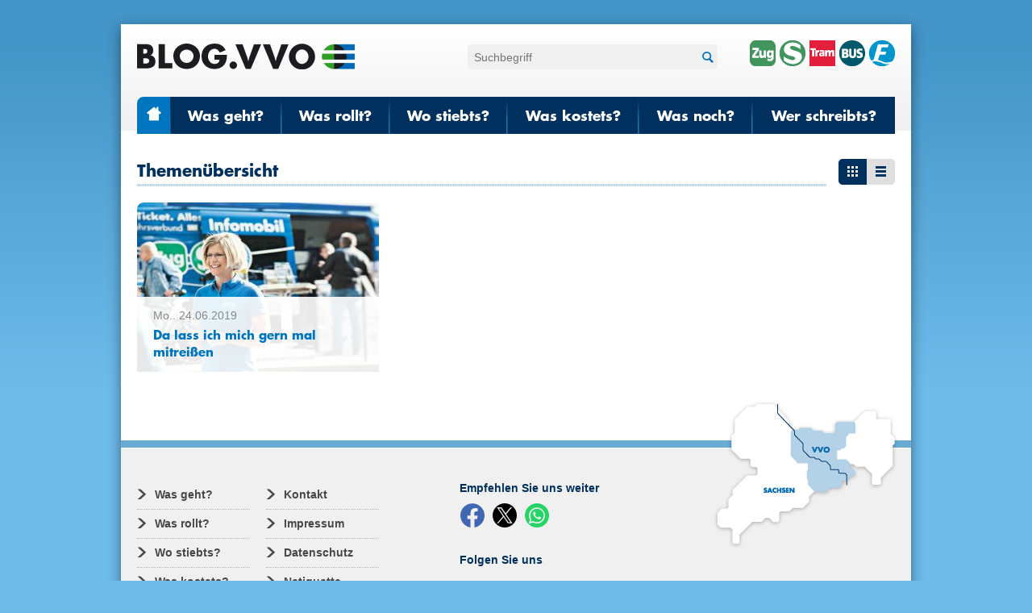

--- FILE ---
content_type: text/html; charset=UTF-8
request_url: https://blog.vvo-online.de/tag/sponsoring/
body_size: 26222
content:

<!DOCTYPE html>

<!--[if lt IE 7]>      <html lang="de" class="no-js lt-ie9 lt-ie8 lt-ie7"> <![endif]-->
<!--[if IE 7]>         <html lang="de" class="no-js lt-ie9 lt-ie8"> <![endif]-->
<!--[if IE 8]>         <html lang="de" class="no-js lt-ie9"> <![endif]-->
<!--[if gt IE 8]><!--> <html lang="de" class="no-js"> <!--<![endif]-->

<head>

<meta charset="UTF-8" />

<link rel="shortcut icon" href="https://blog.vvo-online.de/wp-content/themes/vvo_blog/assets/img/favicon.ico" />

<meta name="description" content="Blog.vvo-online - einfach umsteigen. Was geht? Was rollt? Wo stiebts? Was kostets? Was noch?">
<meta name="keywords" content="VVO, Blog, Was geht? Was rollt? Wo stiebts? Was kostets? Was noch?">
<meta name="robots" content="index, follow" />

<link rel="profile" href="//gmpg.org/xfn/11" />
<link rel="pingback" href="https://blog.vvo-online.de/xmlrpc.php" />

<!-- Set the viewport width to device width for mobile -->
<meta name="viewport" content="width=1040px">

<style type="text/css">
	@import url("//fast.fonts.net/t/1.css?apiType=css&projectid=05b7cf4a-cdf9-4896-854e-dff2576f7674");
</style>

	<title> &raquo; Sponsoring | VVO-Navigator - Ihr Mobilitätsportal für Dresden und die Region Oberelbe</title>

<meta name='robots' content='max-image-preview:large' />
<link rel="alternate" type="application/rss+xml" title="VVO Blog &raquo; Feed" href="https://blog.vvo-online.de/feed/" />
<link rel="alternate" type="application/rss+xml" title="VVO Blog &raquo; Kommentar-Feed" href="https://blog.vvo-online.de/comments/feed/" />
<link rel="alternate" type="application/rss+xml" title="VVO Blog &raquo; Sponsoring Schlagwort-Feed" href="https://blog.vvo-online.de/tag/sponsoring/feed/" />
<link rel='stylesheet' id='wp-block-library-css' href='https://blog.vvo-online.de/wp-includes/css/dist/block-library/style.min.css?ver=6.5.7' type='text/css' media='all' />
<style id='classic-theme-styles-inline-css' type='text/css'>
/*! This file is auto-generated */
.wp-block-button__link{color:#fff;background-color:#32373c;border-radius:9999px;box-shadow:none;text-decoration:none;padding:calc(.667em + 2px) calc(1.333em + 2px);font-size:1.125em}.wp-block-file__button{background:#32373c;color:#fff;text-decoration:none}
</style>
<style id='global-styles-inline-css' type='text/css'>
body{--wp--preset--color--black: #000000;--wp--preset--color--cyan-bluish-gray: #abb8c3;--wp--preset--color--white: #ffffff;--wp--preset--color--pale-pink: #f78da7;--wp--preset--color--vivid-red: #cf2e2e;--wp--preset--color--luminous-vivid-orange: #ff6900;--wp--preset--color--luminous-vivid-amber: #fcb900;--wp--preset--color--light-green-cyan: #7bdcb5;--wp--preset--color--vivid-green-cyan: #00d084;--wp--preset--color--pale-cyan-blue: #8ed1fc;--wp--preset--color--vivid-cyan-blue: #0693e3;--wp--preset--color--vivid-purple: #9b51e0;--wp--preset--gradient--vivid-cyan-blue-to-vivid-purple: linear-gradient(135deg,rgba(6,147,227,1) 0%,rgb(155,81,224) 100%);--wp--preset--gradient--light-green-cyan-to-vivid-green-cyan: linear-gradient(135deg,rgb(122,220,180) 0%,rgb(0,208,130) 100%);--wp--preset--gradient--luminous-vivid-amber-to-luminous-vivid-orange: linear-gradient(135deg,rgba(252,185,0,1) 0%,rgba(255,105,0,1) 100%);--wp--preset--gradient--luminous-vivid-orange-to-vivid-red: linear-gradient(135deg,rgba(255,105,0,1) 0%,rgb(207,46,46) 100%);--wp--preset--gradient--very-light-gray-to-cyan-bluish-gray: linear-gradient(135deg,rgb(238,238,238) 0%,rgb(169,184,195) 100%);--wp--preset--gradient--cool-to-warm-spectrum: linear-gradient(135deg,rgb(74,234,220) 0%,rgb(151,120,209) 20%,rgb(207,42,186) 40%,rgb(238,44,130) 60%,rgb(251,105,98) 80%,rgb(254,248,76) 100%);--wp--preset--gradient--blush-light-purple: linear-gradient(135deg,rgb(255,206,236) 0%,rgb(152,150,240) 100%);--wp--preset--gradient--blush-bordeaux: linear-gradient(135deg,rgb(254,205,165) 0%,rgb(254,45,45) 50%,rgb(107,0,62) 100%);--wp--preset--gradient--luminous-dusk: linear-gradient(135deg,rgb(255,203,112) 0%,rgb(199,81,192) 50%,rgb(65,88,208) 100%);--wp--preset--gradient--pale-ocean: linear-gradient(135deg,rgb(255,245,203) 0%,rgb(182,227,212) 50%,rgb(51,167,181) 100%);--wp--preset--gradient--electric-grass: linear-gradient(135deg,rgb(202,248,128) 0%,rgb(113,206,126) 100%);--wp--preset--gradient--midnight: linear-gradient(135deg,rgb(2,3,129) 0%,rgb(40,116,252) 100%);--wp--preset--font-size--small: 13px;--wp--preset--font-size--medium: 20px;--wp--preset--font-size--large: 36px;--wp--preset--font-size--x-large: 42px;--wp--preset--spacing--20: 0.44rem;--wp--preset--spacing--30: 0.67rem;--wp--preset--spacing--40: 1rem;--wp--preset--spacing--50: 1.5rem;--wp--preset--spacing--60: 2.25rem;--wp--preset--spacing--70: 3.38rem;--wp--preset--spacing--80: 5.06rem;--wp--preset--shadow--natural: 6px 6px 9px rgba(0, 0, 0, 0.2);--wp--preset--shadow--deep: 12px 12px 50px rgba(0, 0, 0, 0.4);--wp--preset--shadow--sharp: 6px 6px 0px rgba(0, 0, 0, 0.2);--wp--preset--shadow--outlined: 6px 6px 0px -3px rgba(255, 255, 255, 1), 6px 6px rgba(0, 0, 0, 1);--wp--preset--shadow--crisp: 6px 6px 0px rgba(0, 0, 0, 1);}:where(.is-layout-flex){gap: 0.5em;}:where(.is-layout-grid){gap: 0.5em;}body .is-layout-flex{display: flex;}body .is-layout-flex{flex-wrap: wrap;align-items: center;}body .is-layout-flex > *{margin: 0;}body .is-layout-grid{display: grid;}body .is-layout-grid > *{margin: 0;}:where(.wp-block-columns.is-layout-flex){gap: 2em;}:where(.wp-block-columns.is-layout-grid){gap: 2em;}:where(.wp-block-post-template.is-layout-flex){gap: 1.25em;}:where(.wp-block-post-template.is-layout-grid){gap: 1.25em;}.has-black-color{color: var(--wp--preset--color--black) !important;}.has-cyan-bluish-gray-color{color: var(--wp--preset--color--cyan-bluish-gray) !important;}.has-white-color{color: var(--wp--preset--color--white) !important;}.has-pale-pink-color{color: var(--wp--preset--color--pale-pink) !important;}.has-vivid-red-color{color: var(--wp--preset--color--vivid-red) !important;}.has-luminous-vivid-orange-color{color: var(--wp--preset--color--luminous-vivid-orange) !important;}.has-luminous-vivid-amber-color{color: var(--wp--preset--color--luminous-vivid-amber) !important;}.has-light-green-cyan-color{color: var(--wp--preset--color--light-green-cyan) !important;}.has-vivid-green-cyan-color{color: var(--wp--preset--color--vivid-green-cyan) !important;}.has-pale-cyan-blue-color{color: var(--wp--preset--color--pale-cyan-blue) !important;}.has-vivid-cyan-blue-color{color: var(--wp--preset--color--vivid-cyan-blue) !important;}.has-vivid-purple-color{color: var(--wp--preset--color--vivid-purple) !important;}.has-black-background-color{background-color: var(--wp--preset--color--black) !important;}.has-cyan-bluish-gray-background-color{background-color: var(--wp--preset--color--cyan-bluish-gray) !important;}.has-white-background-color{background-color: var(--wp--preset--color--white) !important;}.has-pale-pink-background-color{background-color: var(--wp--preset--color--pale-pink) !important;}.has-vivid-red-background-color{background-color: var(--wp--preset--color--vivid-red) !important;}.has-luminous-vivid-orange-background-color{background-color: var(--wp--preset--color--luminous-vivid-orange) !important;}.has-luminous-vivid-amber-background-color{background-color: var(--wp--preset--color--luminous-vivid-amber) !important;}.has-light-green-cyan-background-color{background-color: var(--wp--preset--color--light-green-cyan) !important;}.has-vivid-green-cyan-background-color{background-color: var(--wp--preset--color--vivid-green-cyan) !important;}.has-pale-cyan-blue-background-color{background-color: var(--wp--preset--color--pale-cyan-blue) !important;}.has-vivid-cyan-blue-background-color{background-color: var(--wp--preset--color--vivid-cyan-blue) !important;}.has-vivid-purple-background-color{background-color: var(--wp--preset--color--vivid-purple) !important;}.has-black-border-color{border-color: var(--wp--preset--color--black) !important;}.has-cyan-bluish-gray-border-color{border-color: var(--wp--preset--color--cyan-bluish-gray) !important;}.has-white-border-color{border-color: var(--wp--preset--color--white) !important;}.has-pale-pink-border-color{border-color: var(--wp--preset--color--pale-pink) !important;}.has-vivid-red-border-color{border-color: var(--wp--preset--color--vivid-red) !important;}.has-luminous-vivid-orange-border-color{border-color: var(--wp--preset--color--luminous-vivid-orange) !important;}.has-luminous-vivid-amber-border-color{border-color: var(--wp--preset--color--luminous-vivid-amber) !important;}.has-light-green-cyan-border-color{border-color: var(--wp--preset--color--light-green-cyan) !important;}.has-vivid-green-cyan-border-color{border-color: var(--wp--preset--color--vivid-green-cyan) !important;}.has-pale-cyan-blue-border-color{border-color: var(--wp--preset--color--pale-cyan-blue) !important;}.has-vivid-cyan-blue-border-color{border-color: var(--wp--preset--color--vivid-cyan-blue) !important;}.has-vivid-purple-border-color{border-color: var(--wp--preset--color--vivid-purple) !important;}.has-vivid-cyan-blue-to-vivid-purple-gradient-background{background: var(--wp--preset--gradient--vivid-cyan-blue-to-vivid-purple) !important;}.has-light-green-cyan-to-vivid-green-cyan-gradient-background{background: var(--wp--preset--gradient--light-green-cyan-to-vivid-green-cyan) !important;}.has-luminous-vivid-amber-to-luminous-vivid-orange-gradient-background{background: var(--wp--preset--gradient--luminous-vivid-amber-to-luminous-vivid-orange) !important;}.has-luminous-vivid-orange-to-vivid-red-gradient-background{background: var(--wp--preset--gradient--luminous-vivid-orange-to-vivid-red) !important;}.has-very-light-gray-to-cyan-bluish-gray-gradient-background{background: var(--wp--preset--gradient--very-light-gray-to-cyan-bluish-gray) !important;}.has-cool-to-warm-spectrum-gradient-background{background: var(--wp--preset--gradient--cool-to-warm-spectrum) !important;}.has-blush-light-purple-gradient-background{background: var(--wp--preset--gradient--blush-light-purple) !important;}.has-blush-bordeaux-gradient-background{background: var(--wp--preset--gradient--blush-bordeaux) !important;}.has-luminous-dusk-gradient-background{background: var(--wp--preset--gradient--luminous-dusk) !important;}.has-pale-ocean-gradient-background{background: var(--wp--preset--gradient--pale-ocean) !important;}.has-electric-grass-gradient-background{background: var(--wp--preset--gradient--electric-grass) !important;}.has-midnight-gradient-background{background: var(--wp--preset--gradient--midnight) !important;}.has-small-font-size{font-size: var(--wp--preset--font-size--small) !important;}.has-medium-font-size{font-size: var(--wp--preset--font-size--medium) !important;}.has-large-font-size{font-size: var(--wp--preset--font-size--large) !important;}.has-x-large-font-size{font-size: var(--wp--preset--font-size--x-large) !important;}
.wp-block-navigation a:where(:not(.wp-element-button)){color: inherit;}
:where(.wp-block-post-template.is-layout-flex){gap: 1.25em;}:where(.wp-block-post-template.is-layout-grid){gap: 1.25em;}
:where(.wp-block-columns.is-layout-flex){gap: 2em;}:where(.wp-block-columns.is-layout-grid){gap: 2em;}
.wp-block-pullquote{font-size: 1.5em;line-height: 1.6;}
</style>
<link rel='stylesheet' id='plyr-css-css' href='https://blog.vvo-online.de/wp-content/plugins/easy-video-player/lib/plyr.css?ver=6.5.7' type='text/css' media='all' />
<link rel='stylesheet' id='vvo_blog-css' href='https://blog.vvo-online.de/wp-content/themes/vvo_blog/assets/css/blog.css?ver=6.5.7' type='text/css' media='all' />
<script type="text/javascript" id="plyr-js-js-extra">
/* <![CDATA[ */
var easy_video_player = {"plyr_iconUrl":"https:\/\/blog.vvo-online.de\/wp-content\/plugins\/easy-video-player\/lib\/plyr.svg","plyr_blankVideo":"https:\/\/blog.vvo-online.de\/wp-content\/plugins\/easy-video-player\/lib\/blank.mp4"};
/* ]]> */
</script>
<script type="text/javascript" src="https://blog.vvo-online.de/wp-content/plugins/easy-video-player/lib/plyr.js?ver=6.5.7" id="plyr-js-js"></script>
<link rel="https://api.w.org/" href="https://blog.vvo-online.de/wp-json/" /><link rel="alternate" type="application/json" href="https://blog.vvo-online.de/wp-json/wp/v2/tags/454" /><link rel="EditURI" type="application/rsd+xml" title="RSD" href="https://blog.vvo-online.de/xmlrpc.php?rsd" />
<meta name="generator" content="WordPress 6.5.7" />

<script src="https://blog.vvo-online.de/wp-content/themes/vvo_blog/assets/js/base/modernizr.js"></script>

</head>

<body class="archive tag tag-sponsoring tag-454">
	<div class="wrapper">
		<header>
			<div class="head">
				<div class="inner">
					<a href="https://blog.vvo-online.de" title="Startseite" class="logo">
						<img src="https://blog.vvo-online.de/wp-content/themes/vvo_blog/img/blog-vvo.png" width="270" height="40" alt="Blog | VerkehrsVerbund Oberelbe">
					</a>

					<div class="alternative-search shadow">
						
<form method="get" role="form" id="searchform" action="https://blog.vvo-online.de/">
	<input class="input shadow" type="search" name="s" id="s" title="Suche" placeholder="Suchbegriff" class="autocomplete" data-jsonurl="search.json"> <!-- jsonurl: Pfad zur URL der Daten -->
	<button type="submit" class="search-button"><span class="icon-font ico-zoom"></span>Suchen</button>
</form>						<!--<form role="form" action="#">
							<input class="input shadow" type="search" title="Suche" placeholder="Suchbegriff" class="autocomplete" data-jsonurl="search.json"> <!-- jsonurl: Pfad zur URL der Daten -->
							<!--<button type="submit" class="search-button"><span class="icon-font ico-zoom"></span>Suchen</button>
						</form>-->
					</div>

					<div class="logo-list right">
            <a href="https://www.vvo-online.de/">
						  <img src="https://blog.vvo-online.de/wp-content/themes/vvo_blog/assets/img/trans-icon/ico-train-32x32.png" width="32" height="32" alt="Zug">
						  <img src="https://blog.vvo-online.de/wp-content/themes/vvo_blog/assets/img/trans-icon/ico-metropolitan-railway-32x32.png" width="32" height="32" alt="SBahn">
						  <img src="https://blog.vvo-online.de/wp-content/themes/vvo_blog/assets/img/trans-icon/ico-tram-32x32.png" width="32" height="32" alt="Straßenbahn">
						  <img src="https://blog.vvo-online.de/wp-content/themes/vvo_blog/assets/img/trans-icon/ico-bus-32x32.png" width="32" height="32" alt="Bus">
						  <img src="https://blog.vvo-online.de/wp-content/themes/vvo_blog/assets/img/trans-icon/ico-ferry-32x32.png" width="32" height="32" alt="Fähre">
            </a>
					</div>

					<nav class="main-nav">
						<ul class="layer0 ">
							<li><a href="https://blog.vvo-online.de" title="Startseite" class="blue-dark menu-home active" data-filter=".filter-start"><span class="icon-font icon-reset ico-home"></span></a></li>
							<li><a href="https://blog.vvo-online.de/category/was-geht"  data-filter=".was-geht">Was geht?</a></li>
							<li><a href="https://blog.vvo-online.de/category/was-rollt"  data-filter=".was-rollt">Was rollt?</a></li>
							<li><a href="https://blog.vvo-online.de/category/wo-stiebts"  data-filter=".wo-stiebts">Wo stiebts?</a></li>
							<li><a href="https://blog.vvo-online.de/category/was-kostets"  data-filter=".was-kostets">Was kostets?</a></li>
							<li><a href="https://blog.vvo-online.de/category/was-noch"  data-filter=".was-noch">Was noch?</a></li>
              <li><a href="/wer-schreibts">Wer schreibts?</a></li>
						</ul>
					</nav>
				</div>
			</div>
		</header>

<!-- Begin Page -->
<div class="main" role="main">
<!-- Main Content -->
	<div class="inner">

		<div class="seperator-heading">
			<h1 class="heading level2 line">Themenübersicht</h1>
			<div>
				<div class="switch-h view-change">
					<input type="radio" name="viewtype" id="viewtype-gallery" checked="checked">
					<label for="viewtype-gallery" title="Galerie"><span class="icon-font icon-reset ico-viewtype-gallery"></span></label>

					<input type="radio" name="viewtype" id="viewtype-list">
					<label for="viewtype-list" title="Liste"><span class="icon-font icon-reset ico-viewtype-list"></span></label>
				</div>
			</div>
		</div> <!-- seperator-heading -->
		
		
<div class="isotope switchable">
	
					

			
<div data-wpid="3244" class="isotope-item was-geht was-kostets was-noch ">

	<div class="switchable-list-item list-text image">
		<a href="https://blog.vvo-online.de/da-lass-ich-mich-gern-mal-mitreisen/" title="Permalink to Da lass ich mich gern mal mitreißen">

			<img width="134" height="100" src="https://blog.vvo-online.de/wp-content/uploads/2019/04/VB-_da-lass-ich-mich-gern-mal-mitreissen-VVO-2_1240x800px-134x100.jpg" class="left wp-post-image" alt="Sabine Schröder, Eventmanagerin beim VVO" decoding="async" />
			<p class="meta">
				<time datetime="2019-06-24">Mo.. 24.06.2019</time> | <span class="text-blue">2 Kommentare</span>
			</p>

			<h2 class="heading level9">Da lass ich mich gern mal mitreißen</h2>

			<p>Der VVO verknüpft seit zwei Jahrzehnten sein Marketing mit spannenden Events. Einige Partner feiern nun gemeinsam mit dem Verbundtarif ihren 20. Geburtstag. Sabine Schröder betreut als Eventmanagerin die Verträge mit den regionalen Kooperationspartnern. Wir treffen sie mit ihren Kindern auf der heimatlichen Wanderstrecke und sprechen über die Bedeutung von  Kooperationen. Nils Brabandt/Konzept Konzept Was ist&#8230; <span class="more">mehr<span class="icon-font ico-arrow-right size-large"></span></span></p>

		</a>
	</div>

	<div class="switchable-gallery-item move-me picture shadow">
		<a href="https://blog.vvo-online.de/da-lass-ich-mich-gern-mal-mitreisen/" title="Permalink to Da lass ich mich gern mal mitreißen">
			<figure>

				<img width="300" height="210" src="https://blog.vvo-online.de/wp-content/uploads/2019/04/VB-_da-lass-ich-mich-gern-mal-mitreissen-VVO-2_1240x800px-300x210.jpg" class="attachment-teaser-thumb-gallery size-teaser-thumb-gallery wp-post-image" alt="Sabine Schröder, Eventmanagerin beim VVO" decoding="async" fetchpriority="high" />
				<figcaption>
					<p class="meta">
						<time datetime="2019-06-24">Mo.. 24.06.2019</time>
					</p>

                    <h2 class="heading level9">Da lass ich mich gern mal mitreißen</h2>

                    <p>Der VVO verknüpft seit zwei Jahrzehnten sein Marketing mit spannenden Events. Einige Partner feiern nun gemeinsam mit dem Verbundtarif ihren 20. Geburtstag. Sabine Schröder betreut als Eventmanagerin die Verträge mit den regionalen Kooperationspartnern. Wir treffen sie mit ihren Kindern auf der heimatlichen Wanderstrecke und sprechen über die Bedeutung von  Kooperationen. Nils Brabandt/Konzept Konzept Was ist&#8230; <span class="more">mehr<span class="icon-font ico-arrow-right size-large"></span></span></p>
				</figcaption>
			</figure>
		</a>
	</div>
</div>
		
    </div>
	</div>
	<!-- End Main Content -->


</div>
<!-- End main -->

<!-- Footer -->
<footer>	
	<div class="seperator-footer">
		<div class="inner">
			<div class="map">
				<img src="https://blog.vvo-online.de/wp-content/themes/vvo_blog/img/map-footer.png" width="230" height="184" alt="VVO Einzugsgebiet">
			</div>
		</div>
	</div>

	<div class="inner">
		<div class="cols24">
			<div class="col c4of24">
				<ul class="separate ">
					<li><a href="https://blog.vvo-online.de/category/was-geht" data-filter=".was-geht"><span class="icon-font ico-arrow-right size-large left"></span>Was geht?</a></li>
					<li><a href="https://blog.vvo-online.de/category/was-rollt" data-filter=".was-rollt"><span class="icon-font ico-arrow-right size-large left"></span>Was rollt?</a></li>
					<li><a href="https://blog.vvo-online.de/category/wo-stiebts" data-filter=".wo-stiebts"><span class="icon-font ico-arrow-right size-large left"></span>Wo stiebts?</a></li>
					<li><a href="https://blog.vvo-online.de/category/was-kostets" data-filter=".was-kostets"><span class="icon-font ico-arrow-right size-large left"></span>Was kostets?</a></li>
					<li><a href="https://blog.vvo-online.de/category/was-noch" data-filter=".was-noch"><span class="icon-font ico-arrow-right size-large left"></span>Was noch?</a></li>
				</ul>
			</div>
			<div class="col c4of24">
									<ul id="menu-footer-menu" class="separate"><li id="menu-item-35" class="menu-item menu-item-type-post_type menu-item-object-page menu-item-35"><a href="https://blog.vvo-online.de/kontakt/"><span class="icon-font ico-arrow-right size-large left"></span>Kontakt</a></li>
<li id="menu-item-34" class="menu-item menu-item-type-post_type menu-item-object-page menu-item-34"><a href="https://blog.vvo-online.de/impressum/"><span class="icon-font ico-arrow-right size-large left"></span>Impressum</a></li>
<li id="menu-item-2868" class="menu-item menu-item-type-post_type menu-item-object-page menu-item-privacy-policy menu-item-2868"><a rel="privacy-policy" href="https://blog.vvo-online.de/datenschutz/"><span class="icon-font ico-arrow-right size-large left"></span>Datenschutz</a></li>
<li id="menu-item-2980" class="menu-item menu-item-type-post_type menu-item-object-page menu-item-2980"><a href="https://blog.vvo-online.de/netiquette/"><span class="icon-font ico-arrow-right size-large left"></span>Netiquette</a></li>
<li id="menu-item-5096" class="menu-item menu-item-type-post_type menu-item-object-page menu-item-5096"><a href="https://blog.vvo-online.de/erklaerung-zur-barrierefreiheit/"><span class="icon-font ico-arrow-right size-large left"></span>Erklärung zur Barrierefreiheit</a></li>
</ul>								<!--<ul class="separate">
					<li><a href="kontakt"><span class="icon-font ico-arrow-right size-large left"></span>Kontakt</a></li>
					<li><a href="impressum"><span class="icon-font ico-arrow-right size-large left"></span>Impressum</a></li>
				</ul>-->
			</div>
			<div class="col c7of24 offset2of24">
				<div class="social">
					<strong>Empfehlen Sie uns weiter</strong>
					<p class="recommend">
						<a href="#" class="lnk-like" title="Per Facebook sharen"><span class="ico-like">Facebook</span></a>
						<a href="#" class="lnk-x" title="Per X sharen"><span class="ico-post">X</span></a>
						<a href="#" class="lnk-whatsapp" title="Per WhatsApp sharen"><span class="ico-whatsapp">WhatsApp</span></a>
					</p>

					<strong>Folgen Sie uns</strong>
					<ul class="separate">
						<li><a href="https://www.facebook.com/vvogmbh" target="_blank"><span class="ico-facebook left"></span>Facebook-Kanal<br><span>Gefällt mir!</span></a></li>
						<li><a href="https://twitter.com/vvo_presse" target="_blank"><span class="ico-x left"></span>X-Kanal<br><span>Kurz &amp; knapp!</span></a></li>
						<li><a href="https://www.youtube.com/user/VVOmobil" target="_blank"><span class="ico-youtube left"></span>YouTube-Kanal<br><span>Bewegt mich!</span></a></li>
						<li><a href="https://blog.vvo-online.de/feed/" target="_blank"><span class="ico-rss left"></span>RSS-Kanal<br><span>Informiert mich!</span></a></li>
					</ul>
				</div>
			</div>
		</div>
	</div>

	<div class="foot-icons">
		<div class="inner clearfix">
			<div class="logo-list left">
        <a href="https://www.vvo-online.de/">
				  <img src="https://blog.vvo-online.de/wp-content/themes/vvo_blog/assets/img/trans-icon/ico-train-32x32.png" width="32" height="32" alt="Zug">
				  <img src="https://blog.vvo-online.de/wp-content/themes/vvo_blog/assets/img/trans-icon/ico-metropolitan-railway-32x32.png" width="32" height="32" alt="SBahn">
				  <img src="https://blog.vvo-online.de/wp-content/themes/vvo_blog/assets/img/trans-icon/ico-tram-32x32.png" width="32" height="32" alt="Straßenbahn">
				  <img src="https://blog.vvo-online.de/wp-content/themes/vvo_blog/assets/img/trans-icon/ico-bus-32x32.png" width="32" height="32" alt="Bus">
				  <img src="https://blog.vvo-online.de/wp-content/themes/vvo_blog/assets/img/trans-icon/ico-ferry-32x32.png" width="32" height="32" alt="Fähre">
        </a>
			</div>

			<a href="https://www.vvo-online.de" target="_blank" title="Website des VerkehrsVerbund Oberelbe" class="logo">
				<img src="https://blog.vvo-online.de/wp-content/themes/vvo_blog/img/logo-vvo-s.png" width="145" height="32" alt="VerkehrsVerbund Oberelbe">
			</a>
		</div>
	</div>

			

</footer>
<!-- End Footer -->

	</div><!-- End wrapper -->

<script type="text/javascript" src="https://blog.vvo-online.de/wp-content/themes/vvo_blog/assets/js/base/jquery.min.js?ver=1.9.1" id="jquery-js"></script>
<script type="text/javascript" src="https://blog.vvo-online.de/wp-content/themes/vvo_blog/assets/js/base/plugins-blog.js?ver=1.0" id="plugins-js"></script>
<script type="text/javascript" src="https://blog.vvo-online.de/wp-content/themes/vvo_blog/assets/js/apps/i18n.js?ver=1.0" id="i18n-js"></script>
<script type="text/javascript" src="https://blog.vvo-online.de/wp-content/themes/vvo_blog/assets/js/apps/radioswitcher.js?ver=1.0" id="radioswitcher-js"></script>
<script type="text/javascript" id="isotope-js-extra">
/* <![CDATA[ */
var php_array = {"admin_ajax":"https:\/\/blog.vvo-online.de\/wp-admin\/admin-ajax.php"};
/* ]]> */
</script>
<script type="text/javascript" src="https://blog.vvo-online.de/wp-content/themes/vvo_blog/assets/js/apps/isotope.js?ver=1.0" id="isotope-js"></script>
<script type="text/javascript" src="https://blog.vvo-online.de/wp-content/themes/vvo_blog/assets/js/apps/colorbox-blog.js?ver=1.0" id="colorbox-js"></script>
<script type="text/javascript" src="https://blog.vvo-online.de/wp-content/themes/vvo_blog/assets/js/apps/common.js?ver=1.0" id="common-js"></script>
<script type="text/javascript" src="https://blog.vvo-online.de/wp-content/themes/vvo_blog/assets/js/apps/blog.js?ver=1.0" id="vvo_blog-js"></script>

<!-- Piwik -->
<script type="text/javascript">
     var _paq = _paq || [];
    _paq.push(["trackPageView"]);
    _paq.push(["enableLinkTracking"]);

    (function() {
      var u=(("https:" == document.location.protocol) ? "https" :
"http") + "://piwik.vvo-online.de/piwik/";
      _paq.push(["setTrackerUrl", u+"piwik.php"]);
      _paq.push(["setSiteId", "6"]);

      var d=document,
          g=d.createElement("script"),
          s=d.getElementsByTagName("script")[0];
          g.type="text/javascript";

      g.defer=true;
      g.async=true;
      g.src=u+"piwik.js";
      s.parentNode.insertBefore(g,s);
    })();
  </script>
<!-- Piwik -->
</body>
</html>

--- FILE ---
content_type: image/svg+xml
request_url: https://blog.vvo-online.de/wp-content/themes/vvo_blog/assets/img/ico-social/blog/ico-rss.svg?1701778270
body_size: 141
content:
<svg xmlns="http://www.w3.org/2000/svg" viewBox="0 0 20 20"><path fill="#ee802f " d="M10,0C4.5,0,0,4.5,0,10s4.5,10,10,10s10-4.5,10-10S15.5,0,10,0z M7.8,13.4c-0.7,0-1.2-0.6-1.2-1.2 S7.1,11,7.8,11S9,11.5,9,12.2S8.5,13.4,7.8,13.4z M11.2,13.4c0-2.5-2.1-4.6-4.6-4.6V7.6c3.2,0,5.8,2.6,5.8,5.8H11.2z M14.2,13.4	c0-4.2-3.4-7.6-7.6-7.6V4.6c4.9,0,8.9,4,8.9,8.9H14.2z"/></svg>


--- FILE ---
content_type: text/javascript
request_url: https://blog.vvo-online.de/wp-content/themes/vvo_blog/assets/js/apps/isotope.js?ver=1.0
body_size: 2553
content:
/***
 * blog extensions
 ***/
VVO.Isotope = function() {

  var setViewChange = function() {
    var
    view = $('.switchable.isotope'),
    viewChangeInputs = $('.view-change input');

    if(viewChangeInputs.length &&
         view.length &&
         view.isotope) {
      view
        .addClass(viewChangeInputs
                    .filter(':checked')
                    .attr('id'))
        .isotope('reLayout');

      viewChangeInputs
        .on('change', function() {
          view
            .attr('class', 'isotope')
            .addClass(this.id)
            .isotope('reLayout');
        });
    }
  },

  setIsotope = function() {
    var
    filters = $('.isotope-filters [data-filter]'),
    container = $('.isotope');

    // use to go back to home filter
    container.find('.isotope-item').addClass('filter-start');

    // setup isotope plugin
    if(container.length) {
      container.isotope({
        itemSelector: '.isotope-item',
        layoutMode: 'fitRows'
      });
    }

    // setup category filter
    if(filters.length) {
      filters
        .on('click', function(event) {
          event.preventDefault();

          //check if isnt already the active filter
          if ($(this).hasClass('active')) {
              return false;
          }

          filters.removeClass('active');

          //set filter
          container.isotope({
            filter: $(this)
                      .addClass('active')
                      .attr('data-filter')
          });

          if (! ($(this).hasClass('menu-home')) ) {
            var
            $data_filter =  $(this).attr('data-filter'),
            $category = $data_filter.substring(1, $data_filter.length),
            $exclude = [];

            //get all wpid from the already cached/added itens
            $('.switchable > div').each(function() {
              $exclude.push($(this).attr('data-wpid'));
            });

            $.ajax({
              cache: false,
              timeout: 8000,
              url: php_array.admin_ajax,
              type: "POST",
              data: ({ action:'theme_post_isotope', category_name:$category, id_exclude: $exclude }),

              success: function( data, textStatus, jqXHR ){
                $('.switchable').isotope( 'insert', $(data) );
              },

              error: function( jqXHR, textStatus, errorThrown ){
                console.log( 'The following error occured: ' + textStatus, errorThrown );
              },

              complete: function( jqXHR, textStatus ){
              }
            });
          }
        })
        .filter('.active')
        .trigger('click');
    }
  };

  var init = function() {
    setIsotope();
    setViewChange();
  };

  // return public methods
  return init;
}();


--- FILE ---
content_type: image/svg+xml
request_url: https://blog.vvo-online.de/wp-content/themes/vvo_blog/assets/img/ico-social/blog/ico-youtube.svg?1701778270
body_size: 262
content:
<svg xmlns="http://www.w3.org/2000/svg" viewBox="0 0 20 20"><path fill="#FF0000" d="M10,0C4.5,0,0,4.5,0,10c0,5.5,4.5,10,10,10c5.5,0,10-4.5,10-10C20,4.5,15.5,0,10,0z M16.4,13.2 c-0.2,0.6-0.6,1-1.2,1.2c-1,0.3-5.2,0.3-5.2,0.3s-4.2,0-5.2-0.3c-0.6-0.2-1-0.6-1.2-1.2c-0.3-1-0.3-3.2-0.3-3.2s0-2.2,0.3-3.2 c0.2-0.6,0.6-1,1.2-1.2c1-0.3,5.2-0.3,5.2-0.3s4.2,0,5.2,0.3c0.6,0.2,1,0.6,1.2,1.2c0.3,1,0.3,3.2,0.3,3.2S16.7,12.2,16.4,13.2z" /><polygon fill="#FF0000" points="8.7,12 12.1,10 8.7,8"/></svg>


--- FILE ---
content_type: text/javascript
request_url: https://blog.vvo-online.de/wp-content/themes/vvo_blog/assets/js/base/plugins-blog.js?ver=1.0
body_size: 49481
content:
/**
 * Isotope v1.5.25
 * An exquisite jQuery plugin for magical layouts
 * http://isotope.metafizzy.co
 *
 * Commercial use requires one-time purchase of a commercial license
 * http://isotope.metafizzy.co/docs/license.html
 *
 * Non-commercial use is licensed under the MIT License
 *
 * Copyright 2013 Metafizzy
 */
(function(a,b,c){"use strict";var d=a.document,e=a.Modernizr,f=function(a){return a.charAt(0).toUpperCase()+a.slice(1)},g="Moz Webkit O Ms".split(" "),h=function(a){var b=d.documentElement.style,c;if(typeof b[a]=="string")return a;a=f(a);for(var e=0,h=g.length;e<h;e++){c=g[e]+a;if(typeof b[c]=="string")return c}},i=h("transform"),j=h("transitionProperty"),k={csstransforms:function(){return!!i},csstransforms3d:function(){var a=!!h("perspective");if(a){var c=" -o- -moz- -ms- -webkit- -khtml- ".split(" "),d="@media ("+c.join("transform-3d),(")+"modernizr)",e=b("<style>"+d+"{#modernizr{height:3px}}"+"</style>").appendTo("head"),f=b('<div id="modernizr" />').appendTo("html");a=f.height()===3,f.remove(),e.remove()}return a},csstransitions:function(){return!!j}},l;if(e)for(l in k)e.hasOwnProperty(l)||e.addTest(l,k[l]);else{e=a.Modernizr={_version:"1.6ish: miniModernizr for Isotope"};var m=" ",n;for(l in k)n=k[l](),e[l]=n,m+=" "+(n?"":"no-")+l;b("html").addClass(m)}if(e.csstransforms){var o=e.csstransforms3d?{translate:function(a){return"translate3d("+a[0]+"px, "+a[1]+"px, 0) "},scale:function(a){return"scale3d("+a+", "+a+", 1) "}}:{translate:function(a){return"translate("+a[0]+"px, "+a[1]+"px) "},scale:function(a){return"scale("+a+") "}},p=function(a,c,d){var e=b.data(a,"isoTransform")||{},f={},g,h={},j;f[c]=d,b.extend(e,f);for(g in e)j=e[g],h[g]=o[g](j);var k=h.translate||"",l=h.scale||"",m=k+l;b.data(a,"isoTransform",e),a.style[i]=m};b.cssNumber.scale=!0,b.cssHooks.scale={set:function(a,b){p(a,"scale",b)},get:function(a,c){var d=b.data(a,"isoTransform");return d&&d.scale?d.scale:1}},b.fx.step.scale=function(a){b.cssHooks.scale.set(a.elem,a.now+a.unit)},b.cssNumber.translate=!0,b.cssHooks.translate={set:function(a,b){p(a,"translate",b)},get:function(a,c){var d=b.data(a,"isoTransform");return d&&d.translate?d.translate:[0,0]}}}var q,r;e.csstransitions&&(q={WebkitTransitionProperty:"webkitTransitionEnd",MozTransitionProperty:"transitionend",OTransitionProperty:"oTransitionEnd otransitionend",transitionProperty:"transitionend"}[j],r=h("transitionDuration"));var s=b.event,t=b.event.handle?"handle":"dispatch",u;s.special.smartresize={setup:function(){b(this).bind("resize",s.special.smartresize.handler)},teardown:function(){b(this).unbind("resize",s.special.smartresize.handler)},handler:function(a,b){var c=this,d=arguments;a.type="smartresize",u&&clearTimeout(u),u=setTimeout(function(){s[t].apply(c,d)},b==="execAsap"?0:100)}},b.fn.smartresize=function(a){return a?this.bind("smartresize",a):this.trigger("smartresize",["execAsap"])},b.Isotope=function(a,c,d){this.element=b(c),this._create(a),this._init(d)};var v=["width","height"],w=b(a);b.Isotope.settings={resizable:!0,layoutMode:"masonry",containerClass:"isotope",itemClass:"isotope-item",hiddenClass:"isotope-hidden",hiddenStyle:{opacity:0,scale:.001},visibleStyle:{opacity:1,scale:1},containerStyle:{position:"relative",overflow:"hidden"},animationEngine:"best-available",animationOptions:{queue:!1,duration:800},sortBy:"original-order",sortAscending:!0,resizesContainer:!0,transformsEnabled:!0,itemPositionDataEnabled:!1},b.Isotope.prototype={_create:function(a){this.options=b.extend({},b.Isotope.settings,a),this.styleQueue=[],this.elemCount=0;var c=this.element[0].style;this.originalStyle={};var d=v.slice(0);for(var e in this.options.containerStyle)d.push(e);for(var f=0,g=d.length;f<g;f++)e=d[f],this.originalStyle[e]=c[e]||"";this.element.css(this.options.containerStyle),this._updateAnimationEngine(),this._updateUsingTransforms();var h={"original-order":function(a,b){return b.elemCount++,b.elemCount},random:function(){return Math.random()}};this.options.getSortData=b.extend(this.options.getSortData,h),this.reloadItems(),this.offset={left:parseInt(this.element.css("padding-left")||0,10),top:parseInt(this.element.css("padding-top")||0,10)};var i=this;setTimeout(function(){i.element.addClass(i.options.containerClass)},0),this.options.resizable&&w.bind("smartresize.isotope",function(){i.resize()}),this.element.delegate("."+this.options.hiddenClass,"click",function(){return!1})},_getAtoms:function(a){var b=this.options.itemSelector,c=b?a.filter(b).add(a.find(b)):a,d={position:"absolute"};return c=c.filter(function(a,b){return b.nodeType===1}),this.usingTransforms&&(d.left=0,d.top=0),c.css(d).addClass(this.options.itemClass),this.updateSortData(c,!0),c},_init:function(a){this.$filteredAtoms=this._filter(this.$allAtoms),this._sort(),this.reLayout(a)},option:function(a){if(b.isPlainObject(a)){this.options=b.extend(!0,this.options,a);var c;for(var d in a)c="_update"+f(d),this[c]&&this[c]()}},_updateAnimationEngine:function(){var a=this.options.animationEngine.toLowerCase().replace(/[ _\-]/g,""),b;switch(a){case"css":case"none":b=!1;break;case"jquery":b=!0;break;default:b=!e.csstransitions}this.isUsingJQueryAnimation=b,this._updateUsingTransforms()},_updateTransformsEnabled:function(){this._updateUsingTransforms()},_updateUsingTransforms:function(){var a=this.usingTransforms=this.options.transformsEnabled&&e.csstransforms&&e.csstransitions&&!this.isUsingJQueryAnimation;a||(delete this.options.hiddenStyle.scale,delete this.options.visibleStyle.scale),this.getPositionStyles=a?this._translate:this._positionAbs},_filter:function(a){var b=this.options.filter===""?"*":this.options.filter;if(!b)return a;var c=this.options.hiddenClass,d="."+c,e=a.filter(d),f=e;if(b!=="*"){f=e.filter(b);var g=a.not(d).not(b).addClass(c);this.styleQueue.push({$el:g,style:this.options.hiddenStyle})}return this.styleQueue.push({$el:f,style:this.options.visibleStyle}),f.removeClass(c),a.filter(b)},updateSortData:function(a,c){var d=this,e=this.options.getSortData,f,g;a.each(function(){f=b(this),g={};for(var a in e)!c&&a==="original-order"?g[a]=b.data(this,"isotope-sort-data")[a]:g[a]=e[a](f,d);b.data(this,"isotope-sort-data",g)})},_sort:function(){var a=this.options.sortBy,b=this._getSorter,c=this.options.sortAscending?1:-1,d=function(d,e){var f=b(d,a),g=b(e,a);return f===g&&a!=="original-order"&&(f=b(d,"original-order"),g=b(e,"original-order")),(f>g?1:f<g?-1:0)*c};this.$filteredAtoms.sort(d)},_getSorter:function(a,c){return b.data(a,"isotope-sort-data")[c]},_translate:function(a,b){return{translate:[a,b]}},_positionAbs:function(a,b){return{left:a,top:b}},_pushPosition:function(a,b,c){b=Math.round(b+this.offset.left),c=Math.round(c+this.offset.top);var d=this.getPositionStyles(b,c);this.styleQueue.push({$el:a,style:d}),this.options.itemPositionDataEnabled&&a.data("isotope-item-position",{x:b,y:c})},layout:function(a,b){var c=this.options.layoutMode;this["_"+c+"Layout"](a);if(this.options.resizesContainer){var d=this["_"+c+"GetContainerSize"]();this.styleQueue.push({$el:this.element,style:d})}this._processStyleQueue(a,b),this.isLaidOut=!0},_processStyleQueue:function(a,c){var d=this.isLaidOut?this.isUsingJQueryAnimation?"animate":"css":"css",f=this.options.animationOptions,g=this.options.onLayout,h,i,j,k;i=function(a,b){b.$el[d](b.style,f)};if(this._isInserting&&this.isUsingJQueryAnimation)i=function(a,b){h=b.$el.hasClass("no-transition")?"css":d,b.$el[h](b.style,f)};else if(c||g||f.complete){var l=!1,m=[c,g,f.complete],n=this;j=!0,k=function(){if(l)return;var b;for(var c=0,d=m.length;c<d;c++)b=m[c],typeof b=="function"&&b.call(n.element,a,n);l=!0};if(this.isUsingJQueryAnimation&&d==="animate")f.complete=k,j=!1;else if(e.csstransitions){var o=0,p=this.styleQueue[0],s=p&&p.$el,t;while(!s||!s.length){t=this.styleQueue[o++];if(!t)return;s=t.$el}var u=parseFloat(getComputedStyle(s[0])[r]);u>0&&(i=function(a,b){b.$el[d](b.style,f).one(q,k)},j=!1)}}b.each(this.styleQueue,i),j&&k(),this.styleQueue=[]},resize:function(){this["_"+this.options.layoutMode+"ResizeChanged"]()&&this.reLayout()},reLayout:function(a){this["_"+this.options.layoutMode+"Reset"](),this.layout(this.$filteredAtoms,a)},addItems:function(a,b){var c=this._getAtoms(a);this.$allAtoms=this.$allAtoms.add(c),b&&b(c)},insert:function(a,b){this.element.append(a);var c=this;this.addItems(a,function(a){var d=c._filter(a);c._addHideAppended(d),c._sort(),c.reLayout(),c._revealAppended(d,b)})},appended:function(a,b){var c=this;this.addItems(a,function(a){c._addHideAppended(a),c.layout(a),c._revealAppended(a,b)})},_addHideAppended:function(a){this.$filteredAtoms=this.$filteredAtoms.add(a),a.addClass("no-transition"),this._isInserting=!0,this.styleQueue.push({$el:a,style:this.options.hiddenStyle})},_revealAppended:function(a,b){var c=this;setTimeout(function(){a.removeClass("no-transition"),c.styleQueue.push({$el:a,style:c.options.visibleStyle}),c._isInserting=!1,c._processStyleQueue(a,b)},10)},reloadItems:function(){this.$allAtoms=this._getAtoms(this.element.children())},remove:function(a,b){this.$allAtoms=this.$allAtoms.not(a),this.$filteredAtoms=this.$filteredAtoms.not(a);var c=this,d=function(){a.remove(),b&&b.call(c.element)};a.filter(":not(."+this.options.hiddenClass+")").length?(this.styleQueue.push({$el:a,style:this.options.hiddenStyle}),this._sort(),this.reLayout(d)):d()},shuffle:function(a){this.updateSortData(this.$allAtoms),this.options.sortBy="random",this._sort(),this.reLayout(a)},destroy:function(){var a=this.usingTransforms,b=this.options;this.$allAtoms.removeClass(b.hiddenClass+" "+b.itemClass).each(function(){var b=this.style;b.position="",b.top="",b.left="",b.opacity="",a&&(b[i]="")});var c=this.element[0].style;for(var d in this.originalStyle)c[d]=this.originalStyle[d];this.element.unbind(".isotope").undelegate("."+b.hiddenClass,"click").removeClass(b.containerClass).removeData("isotope"),w.unbind(".isotope")},_getSegments:function(a){var b=this.options.layoutMode,c=a?"rowHeight":"columnWidth",d=a?"height":"width",e=a?"rows":"cols",g=this.element[d](),h,i=this.options[b]&&this.options[b][c]||this.$filteredAtoms["outer"+f(d)](!0)||g;h=Math.floor(g/i),h=Math.max(h,1),this[b][e]=h,this[b][c]=i},_checkIfSegmentsChanged:function(a){var b=this.options.layoutMode,c=a?"rows":"cols",d=this[b][c];return this._getSegments(a),this[b][c]!==d},_masonryReset:function(){this.masonry={},this._getSegments();var a=this.masonry.cols;this.masonry.colYs=[];while(a--)this.masonry.colYs.push(0)},_masonryLayout:function(a){var c=this,d=c.masonry;a.each(function(){var a=b(this),e=Math.ceil(a.outerWidth(!0)/d.columnWidth);e=Math.min(e,d.cols);if(e===1)c._masonryPlaceBrick(a,d.colYs);else{var f=d.cols+1-e,g=[],h,i;for(i=0;i<f;i++)h=d.colYs.slice(i,i+e),g[i]=Math.max.apply(Math,h);c._masonryPlaceBrick(a,g)}})},_masonryPlaceBrick:function(a,b){var c=Math.min.apply(Math,b),d=0;for(var e=0,f=b.length;e<f;e++)if(b[e]===c){d=e;break}var g=this.masonry.columnWidth*d,h=c;this._pushPosition(a,g,h);var i=c+a.outerHeight(!0),j=this.masonry.cols+1-f;for(e=0;e<j;e++)this.masonry.colYs[d+e]=i},_masonryGetContainerSize:function(){var a=Math.max.apply(Math,this.masonry.colYs);return{height:a}},_masonryResizeChanged:function(){return this._checkIfSegmentsChanged()},_fitRowsReset:function(){this.fitRows={x:0,y:0,height:0}},_fitRowsLayout:function(a){var c=this,d=this.element.width(),e=this.fitRows;a.each(function(){var a=b(this),f=a.outerWidth(!0),g=a.outerHeight(!0);e.x!==0&&f+e.x>d&&(e.x=0,e.y=e.height),c._pushPosition(a,e.x,e.y),e.height=Math.max(e.y+g,e.height),e.x+=f})},_fitRowsGetContainerSize:function(){return{height:this.fitRows.height}},_fitRowsResizeChanged:function(){return!0},_cellsByRowReset:function(){this.cellsByRow={index:0},this._getSegments(),this._getSegments(!0)},_cellsByRowLayout:function(a){var c=this,d=this.cellsByRow;a.each(function(){var a=b(this),e=d.index%d.cols,f=Math.floor(d.index/d.cols),g=(e+.5)*d.columnWidth-a.outerWidth(!0)/2,h=(f+.5)*d.rowHeight-a.outerHeight(!0)/2;c._pushPosition(a,g,h),d.index++})},_cellsByRowGetContainerSize:function(){return{height:Math.ceil(this.$filteredAtoms.length/this.cellsByRow.cols)*this.cellsByRow.rowHeight+this.offset.top}},_cellsByRowResizeChanged:function(){return this._checkIfSegmentsChanged()},_straightDownReset:function(){this.straightDown={y:0}},_straightDownLayout:function(a){var c=this;a.each(function(a){var d=b(this);c._pushPosition(d,0,c.straightDown.y),c.straightDown.y+=d.outerHeight(!0)})},_straightDownGetContainerSize:function(){return{height:this.straightDown.y}},_straightDownResizeChanged:function(){return!0},_masonryHorizontalReset:function(){this.masonryHorizontal={},this._getSegments(!0);var a=this.masonryHorizontal.rows;this.masonryHorizontal.rowXs=[];while(a--)this.masonryHorizontal.rowXs.push(0)},_masonryHorizontalLayout:function(a){var c=this,d=c.masonryHorizontal;a.each(function(){var a=b(this),e=Math.ceil(a.outerHeight(!0)/d.rowHeight);e=Math.min(e,d.rows);if(e===1)c._masonryHorizontalPlaceBrick(a,d.rowXs);else{var f=d.rows+1-e,g=[],h,i;for(i=0;i<f;i++)h=d.rowXs.slice(i,i+e),g[i]=Math.max.apply(Math,h);c._masonryHorizontalPlaceBrick(a,g)}})},_masonryHorizontalPlaceBrick:function(a,b){var c=Math.min.apply(Math,b),d=0;for(var e=0,f=b.length;e<f;e++)if(b[e]===c){d=e;break}var g=c,h=this.masonryHorizontal.rowHeight*d;this._pushPosition(a,g,h);var i=c+a.outerWidth(!0),j=this.masonryHorizontal.rows+1-f;for(e=0;e<j;e++)this.masonryHorizontal.rowXs[d+e]=i},_masonryHorizontalGetContainerSize:function(){var a=Math.max.apply(Math,this.masonryHorizontal.rowXs);return{width:a}},_masonryHorizontalResizeChanged:function(){return this._checkIfSegmentsChanged(!0)},_fitColumnsReset:function(){this.fitColumns={x:0,y:0,width:0}},_fitColumnsLayout:function(a){var c=this,d=this.element.height(),e=this.fitColumns;a.each(function(){var a=b(this),f=a.outerWidth(!0),g=a.outerHeight(!0);e.y!==0&&g+e.y>d&&(e.x=e.width,e.y=0),c._pushPosition(a,e.x,e.y),e.width=Math.max(e.x+f,e.width),e.y+=g})},_fitColumnsGetContainerSize:function(){return{width:this.fitColumns.width}},_fitColumnsResizeChanged:function(){return!0},_cellsByColumnReset:function(){this.cellsByColumn={index:0},this._getSegments(),this._getSegments(!0)},_cellsByColumnLayout:function(a){var c=this,d=this.cellsByColumn;a.each(function(){var a=b(this),e=Math.floor(d.index/d.rows),f=d.index%d.rows,g=(e+.5)*d.columnWidth-a.outerWidth(!0)/2,h=(f+.5)*d.rowHeight-a.outerHeight(!0)/2;c._pushPosition(a,g,h),d.index++})},_cellsByColumnGetContainerSize:function(){return{width:Math.ceil(this.$filteredAtoms.length/this.cellsByColumn.rows)*this.cellsByColumn.columnWidth}},_cellsByColumnResizeChanged:function(){return this._checkIfSegmentsChanged(!0)},_straightAcrossReset:function(){this.straightAcross={x:0}},_straightAcrossLayout:function(a){var c=this;a.each(function(a){var d=b(this);c._pushPosition(d,c.straightAcross.x,0),c.straightAcross.x+=d.outerWidth(!0)})},_straightAcrossGetContainerSize:function(){return{width:this.straightAcross.x}},_straightAcrossResizeChanged:function(){return!0}},b.fn.imagesLoaded=function(a){function h(){a.call(c,d)}function i(a){var c=a.target;c.src!==f&&b.inArray(c,g)===-1&&(g.push(c),--e<=0&&(setTimeout(h),d.unbind(".imagesLoaded",i)))}var c=this,d=c.find("img").add(c.filter("img")),e=d.length,f="[data-uri]",g=[];return e||h(),d.bind("load.imagesLoaded error.imagesLoaded",i).each(function(){var a=this.src;this.src=f,this.src=a}),c};var x=function(b){a.console&&a.console.error(b)};b.fn.isotope=function(a,c){if(typeof a=="string"){var d=Array.prototype.slice.call(arguments,1);this.each(function(){var c=b.data(this,"isotope");if(!c){x("cannot call methods on isotope prior to initialization; attempted to call method '"+a+"'");return}if(!b.isFunction(c[a])||a.charAt(0)==="_"){x("no such method '"+a+"' for isotope instance");return}c[a].apply(c,d)})}else this.each(function(){var d=b.data(this,"isotope");d?(d.option(a),d._init(c)):b.data(this,"isotope",new b.Isotope(a,this,c))});return this}})(window,jQuery);

/*!
  Colorbox v1.5.8 - 2014-04-15
  jQuery lightbox and modal window plugin
  (c) 2014 Jack Moore - http://www.jacklmoore.com/colorbox
  license: http://www.opensource.org/licenses/mit-license.php
*/
(function ($, document, window) {
  var
  // Default settings object.
  // See http://jacklmoore.com/colorbox for details.
  defaults = {
    // data sources
    html: false,
    photo: false,
    iframe: false,
    inline: false,

    // behavior and appearance
    transition: "elastic",
    speed: 300,
    fadeOut: 300,
    width: false,
    initialWidth: "600",
    innerWidth: false,
    maxWidth: false,
    height: false,
    initialHeight: "450",
    innerHeight: false,
    maxHeight: false,
    scalePhotos: true,
    scrolling: true,
    opacity: 0.9,
    preloading: true,
    className: false,
    overlayClose: true,
    escKey: true,
    arrowKey: true,
    top: false,
    bottom: false,
    left: false,
    right: false,
    fixed: false,
    data: undefined,
    closeButton: true,
    fastIframe: true,
    open: false,
    reposition: true,
    loop: true,
    slideshow: false,
    slideshowAuto: true,
    slideshowSpeed: 2500,
    slideshowStart: "start slideshow",
    slideshowStop: "stop slideshow",
    photoRegex: /\.(gif|png|jp(e|g|eg)|bmp|ico|webp|jxr|svg)((#|\?).*)?$/i,

    // alternate image paths for high-res displays
    retinaImage: false,
    retinaUrl: false,
    retinaSuffix: '@2x.$1',

    // internationalization
    current: "image {current} of {total}",
    previous: "previous",
    next: "next",
    close: "close",
    xhrError: "This content failed to load.",
    imgError: "This image failed to load.",

    // accessbility
    returnFocus: true,
    trapFocus: true,

    // callbacks
    onOpen: false,
    onLoad: false,
    onComplete: false,
    onCleanup: false,
    onClosed: false,

    rel: function() {
      return this.rel;
    },
    href: function() {
      // using this.href would give the absolute url, when the href may have been inteded as a selector (e.g. '#container')
      return $(this).attr('href');
    },
    title: function() {
      return this.title;
    }
  },

  // Abstracting the HTML and event identifiers for easy rebranding
  colorbox = 'colorbox',
  prefix = 'cbox',
  boxElement = prefix + 'Element',

  // Events
  event_open = prefix + '_open',
  event_load = prefix + '_load',
  event_complete = prefix + '_complete',
  event_cleanup = prefix + '_cleanup',
  event_closed = prefix + '_closed',
  event_purge = prefix + '_purge',

  // Cached jQuery Object Variables
  $overlay,
  $box,
  $wrap,
  $content,
  $topBorder,
  $leftBorder,
  $rightBorder,
  $bottomBorder,
  $related,
  $window,
  $loaded,
  $loadingBay,
  $loadingOverlay,
  $title,
  $current,
  $slideshow,
  $next,
  $prev,
  $close,
  $groupControls,
  $events = $('<a/>'), // $({}) would be prefered, but there is an issue with jQuery 1.4.2

  // Variables for cached values or use across multiple functions
  settings,
  interfaceHeight,
  interfaceWidth,
  loadedHeight,
  loadedWidth,
  index,
  photo,
  open,
  active,
  closing,
  loadingTimer,
  publicMethod,
  div = "div",
  requests = 0,
  previousCSS = {},
  init;

  // ****************
  // HELPER FUNCTIONS
  // ****************

  // Convenience function for creating new jQuery objects
  function $tag(tag, id, css) {
    var element = document.createElement(tag);

    if (id) {
      element.id = prefix + id;
    }

    if (css) {
      element.style.cssText = css;
    }

    return $(element);
  }

  // Get the window height using innerHeight when available to avoid an issue with iOS
  // http://bugs.jquery.com/ticket/6724
  function winheight() {
    return window.innerHeight ? window.innerHeight : $(window).height();
  }

  function Settings(element, options) {
    if (options !== Object(options)) {
      options = {};
    }

    this.cache = {};
    this.el = element;

    this.value = function(key) {
      var dataAttr;

      if (this.cache[key] === undefined) {
        dataAttr = $(this.el).attr('data-cbox-'+key);

        if (dataAttr !== undefined) {
          this.cache[key] = dataAttr;
        } else if (options[key] !== undefined) {
          this.cache[key] = options[key];
        } else if (defaults[key] !== undefined) {
          this.cache[key] = defaults[key];
        }
      }

      return this.cache[key];
    };

    this.get = function(key) {
      var value = this.value(key);
      return $.isFunction(value) ? value.call(this.el, this) : value;
    };
  }

  // Determine the next and previous members in a group.
  function getIndex(increment) {
    var
    max = $related.length,
    newIndex = (index + increment) % max;

    return (newIndex < 0) ? max + newIndex : newIndex;
  }

  // Convert '%' and 'px' values to integers
  function setSize(size, dimension) {
    return Math.round((/%/.test(size) ? ((dimension === 'x' ? $window.width() : winheight()) / 100) : 1) * parseInt(size, 10));
  }

  // Checks an href to see if it is a photo.
  // There is a force photo option (photo: true) for hrefs that cannot be matched by the regex.
  function isImage(settings, url) {
    return settings.get('photo') || settings.get('photoRegex').test(url);
  }

  function retinaUrl(settings, url) {
    return settings.get('retinaUrl') && window.devicePixelRatio > 1 ? url.replace(settings.get('photoRegex'), settings.get('retinaSuffix')) : url;
  }

  function trapFocus(e) {
    if ('contains' in $box[0] && !$box[0].contains(e.target) && e.target !== $overlay[0]) {
      e.stopPropagation();
      $box.focus();
    }
  }

  function setClass(str) {
    if (setClass.str !== str) {
      $box.add($overlay).removeClass(setClass.str).addClass(str);
      setClass.str = str;
    }
  }

  function getRelated(rel) {
    index = 0;

    if (rel && rel !== false) {
      $related = $('.' + boxElement).filter(function () {
        var options = $.data(this, colorbox);
        var settings = new Settings(this, options);
        return (settings.get('rel') === rel);
      });
      index = $related.index(settings.el);

      // Check direct calls to Colorbox.
      if (index === -1) {
        $related = $related.add(settings.el);
        index = $related.length - 1;
      }
    } else {
      $related = $(settings.el);
    }
  }

  function trigger(event) {
    // for external use
    $(document).trigger(event);
    // for internal use
    $events.triggerHandler(event);
  }

  var slideshow = (function(){
    var active,
      className = prefix + "Slideshow_",
      click = "click." + prefix,
      timeOut;

    function clear () {
      clearTimeout(timeOut);
    }

    function set() {
      if (settings.get('loop') || $related[index + 1]) {
        clear();
        timeOut = setTimeout(publicMethod.next, settings.get('slideshowSpeed'));
      }
    }

    function start() {
      $slideshow
        .html(settings.get('slideshowStop'))
        .unbind(click)
        .one(click, stop);

      $events
        .bind(event_complete, set)
        .bind(event_load, clear);

      $box.removeClass(className + "off").addClass(className + "on");
    }

    function stop() {
      clear();

      $events
        .unbind(event_complete, set)
        .unbind(event_load, clear);

      $slideshow
        .html(settings.get('slideshowStart'))
        .unbind(click)
        .one(click, function () {
          publicMethod.next();
          start();
        });

      $box.removeClass(className + "on").addClass(className + "off");
    }

    function reset() {
      active = false;
      $slideshow.hide();
      clear();
      $events
        .unbind(event_complete, set)
        .unbind(event_load, clear);
      $box.removeClass(className + "off " + className + "on");
    }

    return function(){
      if (active) {
        if (!settings.get('slideshow')) {
          $events.unbind(event_cleanup, reset);
          reset();
        }
      } else {
        if (settings.get('slideshow') && $related[1]) {
          active = true;
          $events.one(event_cleanup, reset);
          if (settings.get('slideshowAuto')) {
            start();
          } else {
            stop();
          }
          $slideshow.show();
        }
      }
    };

  }());

  function launch(element) {
    var options;

    if (!closing) {

      options = $(element).data('colorbox');

      settings = new Settings(element, options);

      getRelated(settings.get('rel'));

      if (!open) {
        open = active = true; // Prevents the page-change action from queuing up if the visitor holds down the left or right keys.

        setClass(settings.get('className'));

        // Show colorbox so the sizes can be calculated in older versions of jQuery
        $box.css({visibility:'hidden', display:'block', opacity:''});

        $loaded = $tag(div, 'LoadedContent', 'width:0; height:0; overflow:hidden; visibility:hidden');
        $content.css({width:'', height:''}).append($loaded);

        // Cache values needed for size calculations
        interfaceHeight = $topBorder.height() + $bottomBorder.height() + $content.outerHeight(true) - $content.height();
        interfaceWidth = $leftBorder.width() + $rightBorder.width() + $content.outerWidth(true) - $content.width();
        loadedHeight = $loaded.outerHeight(true);
        loadedWidth = $loaded.outerWidth(true);

        // Opens inital empty Colorbox prior to content being loaded.
        var initialWidth = setSize(settings.get('initialWidth'), 'x');
        var initialHeight = setSize(settings.get('initialHeight'), 'y');
        var maxWidth = settings.get('maxWidth');
        var maxHeight = settings.get('maxHeight');

        settings.w = (maxWidth !== false ? Math.min(initialWidth, setSize(maxWidth, 'x')) : initialWidth) - loadedWidth - interfaceWidth;
        settings.h = (maxHeight !== false ? Math.min(initialHeight, setSize(maxHeight, 'y')) : initialHeight) - loadedHeight - interfaceHeight;

        $loaded.css({width:'', height:settings.h});
        publicMethod.position();

        trigger(event_open);
        settings.get('onOpen');

        $groupControls.add($title).hide();

        $box.focus();

        if (settings.get('trapFocus')) {
          // Confine focus to the modal
          // Uses event capturing that is not supported in IE8-
          if (document.addEventListener) {

            document.addEventListener('focus', trapFocus, true);

            $events.one(event_closed, function () {
              document.removeEventListener('focus', trapFocus, true);
            });
          }
        }

        // Return focus on closing
        if (settings.get('returnFocus')) {
          $events.one(event_closed, function () {
            $(settings.el).focus();
          });
        }
      }

      $overlay.css({
        opacity: parseFloat(settings.get('opacity')) || '',
        cursor: settings.get('overlayClose') ? 'pointer' : '',
        visibility: 'visible'
      }).show();

      if (settings.get('closeButton')) {
        $close.html(settings.get('close')).appendTo($content);
      } else {
        $close.appendTo('<div/>'); // replace with .detach() when dropping jQuery < 1.4
      }

      load();
    }
  }

  // Colorbox's markup needs to be added to the DOM prior to being called
  // so that the browser will go ahead and load the CSS background images.
  function appendHTML() {
    if (!$box && document.body) {
      init = false;
      $window = $(window);
      $box = $tag(div).attr({
        id: colorbox,
        'class': $.support.opacity === false ? prefix + 'IE' : '', // class for optional IE8 & lower targeted CSS.
        role: 'dialog',
        tabindex: '-1'
      }).hide();
      $overlay = $tag(div, "Overlay").hide();
      $loadingOverlay = $([$tag(div, "LoadingOverlay")[0],$tag(div, "LoadingGraphic")[0]]);
      $wrap = $tag(div, "Wrapper");
      $content = $tag(div, "Content").append(
        $title = $tag(div, "Title"),
        $current = $tag(div, "Current"),
        $prev = $('<button type="button"/>').attr({id:prefix+'Previous'}),
        $next = $('<button type="button"/>').attr({id:prefix+'Next'}),
        $slideshow = $tag('button', "Slideshow"),
        $loadingOverlay
      );

      $close = $('<button type="button"/>').attr({id:prefix+'Close'});

      $wrap.append( // The 3x3 Grid that makes up Colorbox
        $tag(div).append(
          $tag(div, "TopLeft"),
          $topBorder = $tag(div, "TopCenter"),
          $tag(div, "TopRight")
        ),
        $tag(div, false, 'clear:left').append(
          $leftBorder = $tag(div, "MiddleLeft"),
          $content,
          $rightBorder = $tag(div, "MiddleRight")
        ),
        $tag(div, false, 'clear:left').append(
          $tag(div, "BottomLeft"),
          $bottomBorder = $tag(div, "BottomCenter"),
          $tag(div, "BottomRight")
        )
      ).find('div div').css({'float': 'left'});

      $loadingBay = $tag(div, false, 'position:absolute; width:9999px; visibility:hidden; display:none; max-width:none;');

      $groupControls = $next.add($prev).add($current).add($slideshow);

      $(document.body).append($overlay, $box.append($wrap, $loadingBay));
    }
  }

  // Add Colorbox's event bindings
  function addBindings() {
    function clickHandler(e) {
      // ignore non-left-mouse-clicks and clicks modified with ctrl / command, shift, or alt.
      // See: http://jacklmoore.com/notes/click-events/
      if (!(e.which > 1 || e.shiftKey || e.altKey || e.metaKey || e.ctrlKey)) {
        e.preventDefault();
        launch(this);
      }
    }

    if ($box) {
      if (!init) {
        init = true;

        // Anonymous functions here keep the public method from being cached, thereby allowing them to be redefined on the fly.
        $next.click(function () {
          publicMethod.next();
        });
        $prev.click(function () {
          publicMethod.prev();
        });
        $close.click(function () {
          publicMethod.close();
        });
        $overlay.click(function () {
          if (settings.get('overlayClose')) {
            publicMethod.close();
          }
        });

        // Key Bindings
        $(document).bind('keydown.' + prefix, function (e) {
          var key = e.keyCode;
          if (open && settings.get('escKey') && key === 27) {
            e.preventDefault();
            publicMethod.close();
          }
          if (open && settings.get('arrowKey') && $related[1] && !e.altKey) {
            if (key === 37) {
              e.preventDefault();
              $prev.click();
            } else if (key === 39) {
              e.preventDefault();
              $next.click();
            }
          }
        });

        if ($.isFunction($.fn.on)) {
          // For jQuery 1.7+
          $(document).on('click.'+prefix, '.'+boxElement, clickHandler);
        } else {
          // For jQuery 1.3.x -> 1.6.x
          // This code is never reached in jQuery 1.9, so do not contact me about 'live' being removed.
          // This is not here for jQuery 1.9, it's here for legacy users.
          $('.'+boxElement).live('click.'+prefix, clickHandler);
        }
      }
      return true;
    }
    return false;
  }

  // Don't do anything if Colorbox already exists.
  if ($.colorbox) {
    return;
  }

  // Append the HTML when the DOM loads
  $(appendHTML);

  // ****************
  // PUBLIC FUNCTIONS
  // Usage format: $.colorbox.close();
  // Usage from within an iframe: parent.jQuery.colorbox.close();
  // ****************

  publicMethod = $.fn[colorbox] = $[colorbox] = function (options, callback) {
    var settings;
    var $obj = this;

    options = options || {};

    if ($.isFunction($obj)) { // assume a call to $.colorbox
      $obj = $('<a/>');
      options.open = true;
    } else if (!$obj[0]) { // colorbox being applied to empty collection
      return $obj;
    }


    if (!$obj[0]) { // colorbox being applied to empty collection
      return $obj;
    }

    appendHTML();

    if (addBindings()) {

      if (callback) {
        options.onComplete = callback;
      }

      $obj.each(function () {
        var old = $.data(this, colorbox) || {};
        $.data(this, colorbox, $.extend(old, options));
      }).addClass(boxElement);

      settings = new Settings($obj[0], options);

      if (settings.get('open')) {
        launch($obj[0]);
      }
    }

    return $obj;
  };

  publicMethod.position = function (speed, loadedCallback) {
    var
    css,
    top = 0,
    left = 0,
    offset = $box.offset(),
    scrollTop,
    scrollLeft;

    $window.unbind('resize.' + prefix);

    // remove the modal so that it doesn't influence the document width/height
    $box.css({top: -9e4, left: -9e4});

    scrollTop = $window.scrollTop();
    scrollLeft = $window.scrollLeft();

    if (settings.get('fixed')) {
      offset.top -= scrollTop;
      offset.left -= scrollLeft;
      $box.css({position: 'fixed'});
    } else {
      top = scrollTop;
      left = scrollLeft;
      $box.css({position: 'absolute'});
    }

    // keeps the top and left positions within the browser's viewport.
    if (settings.get('right') !== false) {
      left += Math.max($window.width() - settings.w - loadedWidth - interfaceWidth - setSize(settings.get('right'), 'x'), 0);
    } else if (settings.get('left') !== false) {
      left += setSize(settings.get('left'), 'x');
    } else {
      left += Math.round(Math.max($window.width() - settings.w - loadedWidth - interfaceWidth, 0) / 2);
    }

    if (settings.get('bottom') !== false) {
      top += Math.max(winheight() - settings.h - loadedHeight - interfaceHeight - setSize(settings.get('bottom'), 'y'), 0);
    } else if (settings.get('top') !== false) {
      top += setSize(settings.get('top'), 'y');
    } else {
      top += Math.round(Math.max(winheight() - settings.h - loadedHeight - interfaceHeight, 0) / 2);
    }

    $box.css({top: offset.top, left: offset.left, visibility:'visible'});

    // this gives the wrapper plenty of breathing room so it's floated contents can move around smoothly,
    // but it has to be shrank down around the size of div#colorbox when it's done.  If not,
    // it can invoke an obscure IE bug when using iframes.
    $wrap[0].style.width = $wrap[0].style.height = "9999px";

    function modalDimensions() {
      $topBorder[0].style.width = $bottomBorder[0].style.width = $content[0].style.width = (parseInt($box[0].style.width,10) - interfaceWidth)+'px';
      //fix for IE
      //this code is replaced: $content[0].style.height = $leftBorder[0].style.height = $rightBorder[0].style.height = (parseInt($box[0].style.height,10) - interfaceHeight)+'px';
      $content[0].style.height = $leftBorder[0].style.height = $rightBorder[0].style.height = ($box[0].style.height== "" || $box[0].style.height=="0px") ? "" : (parseInt($box[0].style.height,10) - interfaceHeight)+'px';
    }

    css = {width: settings.w + loadedWidth + interfaceWidth, height: settings.h + loadedHeight + interfaceHeight, top: top, left: left};

    // setting the speed to 0 if the content hasn't changed size or position
    if (speed) {
      var tempSpeed = 0;
      $.each(css, function(i){
        if (css[i] !== previousCSS[i]) {
          tempSpeed = speed;
          return;
        }
      });
      speed = tempSpeed;
    }

    previousCSS = css;

    if (!speed) {
      $box.css(css);
    }

    $box.dequeue().animate(css, {
      duration: speed || 0,
      complete: function () {
        modalDimensions();

        active = false;

        // shrink the wrapper down to exactly the size of colorbox to avoid a bug in IE's iframe implementation.
        $wrap[0].style.width = (settings.w + loadedWidth + interfaceWidth) + "px";
        //fix for IE
        // if clause added
        if(!isNaN(settings.h))
          $wrap[0].style.height = (settings.h + loadedHeight + interfaceHeight) + "px";
        else
          $wrap[0].style.height='9999px';

        if (settings.get('reposition')) {
          setTimeout(function () {  // small delay before binding onresize due to an IE8 bug.
            $window.bind('resize.' + prefix, publicMethod.position);
          }, 1);
        }

        if (loadedCallback) {
          loadedCallback();
        }
      },
      step: modalDimensions
    });
  };

  publicMethod.resize = function (options) {
    var scrolltop;

    if (open) {
      options = options || {};

      if (options.width) {
        settings.w = setSize(options.width, 'x') - loadedWidth - interfaceWidth;
      }

      if (options.innerWidth) {
        settings.w = setSize(options.innerWidth, 'x');
      }

      $loaded.css({width: settings.w});

      if (options.height) {
        settings.h = setSize(options.height, 'y') - loadedHeight - interfaceHeight;
      }

      if (options.innerHeight) {
        settings.h = setSize(options.innerHeight, 'y');
      }

      if (!options.innerHeight && !options.height) {
        scrolltop = $loaded.scrollTop();
        $loaded.css({height: "auto"});
        settings.h = $loaded.height();
      }

      $loaded.css({height: settings.h});

      if(scrolltop) {
        $loaded.scrollTop(scrolltop);
      }

      publicMethod.position(settings.get('transition') === "none" ? 0 : settings.get('speed'));
    }
  };

  publicMethod.prep = function (object) {
    if (!open) {
      return;
    }

    var callback, speed = settings.get('transition') === "none" ? 0 : settings.get('speed');

    $loaded.remove();

    $loaded = $tag(div, 'LoadedContent').append(object);

    function getWidth() {
      settings.w = settings.w || $loaded.width();
      settings.w = settings.mw && settings.mw < settings.w ? settings.mw : settings.w;
      return settings.w;
    }
    function getHeight() {
      settings.h = settings.h || $loaded.height();
      settings.h = settings.mh && settings.mh < settings.h ? settings.mh : settings.h;
      return settings.h;
    }

    $loaded.hide()
    .appendTo($loadingBay.show())// content has to be appended to the DOM for accurate size calculations.
    .css({width: getWidth(), overflow: settings.get('scrolling') ? 'auto' : 'hidden'})
    .css({height: getHeight()})// sets the height independently from the width in case the new width influences the value of height.
    .prependTo($content);

    $loadingBay.hide();

    // floating the IMG removes the bottom line-height and fixed a problem where IE miscalculates the width of the parent element as 100% of the document width.

    $(photo).css({'float': 'none'});

    setClass(settings.get('className'));

    callback = function () {
      var total = $related.length,
        iframe,
        complete;

      if (!open) {
        return;
      }

      function removeFilter() { // Needed for IE8 in versions of jQuery prior to 1.7.2
        if ($.support.opacity === false) {
          $box[0].style.removeAttribute('filter');
        }
      }

      complete = function () {
        clearTimeout(loadingTimer);
        $loadingOverlay.hide();
        trigger(event_complete);
        settings.get('onComplete');
      };


      $title.html(settings.get('title')).show();
      $loaded.show();

      if (total > 1) { // handle grouping
        if (typeof settings.get('current') === "string") {
          $current.html(settings.get('current').replace('{current}', index + 1).replace('{total}', total)).show();
        }

        $next[(settings.get('loop') || index < total - 1) ? "show" : "hide"]().html(settings.get('next'));
        $prev[(settings.get('loop') || index) ? "show" : "hide"]().html(settings.get('previous'));

        slideshow();

        // Preloads images within a rel group
        if (settings.get('preloading')) {
          $.each([getIndex(-1), getIndex(1)], function(){
            var img,
              i = $related[this],
              settings = new Settings(i, $.data(i, colorbox)),
              src = settings.get('href');

            if (src && isImage(settings, src)) {
              src = retinaUrl(settings, src);
              img = document.createElement('img');
              img.src = src;
            }
          });
        }
      } else {
        $groupControls.hide();
      }

      if (settings.get('iframe')) {
        iframe = document.createElement('iframe');

        if ('frameBorder' in iframe) {
          iframe.frameBorder = 0;
        }

        if ('allowTransparency' in iframe) {
          iframe.allowTransparency = "true";
        }

        if (!settings.get('scrolling')) {
          iframe.scrolling = "no";
        }

        $(iframe)
          .attr({
            src: settings.get('href'),
            name: (new Date()).getTime(), // give the iframe a unique name to prevent caching
            'class': prefix + 'Iframe',
            allowFullScreen : true // allow HTML5 video to go fullscreen
          })
          .one('load', complete)
          .appendTo($loaded);

        $events.one(event_purge, function () {
          iframe.src = "//about:blank";
        });

        if (settings.get('fastIframe')) {
          $(iframe).trigger('load');
        }
      } else {
        complete();
      }

      if (settings.get('transition') === 'fade') {
        $box.fadeTo(speed, 1, removeFilter);
      } else {
        removeFilter();
      }
    };

    if (settings.get('transition') === 'fade') {
      $box.fadeTo(speed, 0, function () {
        publicMethod.position(0, callback);
      });
    } else {
      publicMethod.position(speed, callback);
    }
  };

  function load () {
    var href, setResize, prep = publicMethod.prep, $inline, request = ++requests;

    active = true;

    photo = false;

    trigger(event_purge);
    trigger(event_load);
    settings.get('onLoad');

    settings.h = settings.get('height') ?
        setSize(settings.get('height'), 'y') - loadedHeight - interfaceHeight :
        settings.get('innerHeight') && setSize(settings.get('innerHeight'), 'y');

    settings.w = settings.get('width') ?
        setSize(settings.get('width'), 'x') - loadedWidth - interfaceWidth :
        settings.get('innerWidth') && setSize(settings.get('innerWidth'), 'x');

    // Sets the minimum dimensions for use in image scaling
    settings.mw = settings.w;
    settings.mh = settings.h;

    // Re-evaluate the minimum width and height based on maxWidth and maxHeight values.
    // If the width or height exceed the maxWidth or maxHeight, use the maximum values instead.
    if (settings.get('maxWidth')) {
      settings.mw = setSize(settings.get('maxWidth'), 'x') - loadedWidth - interfaceWidth;
      settings.mw = settings.w && settings.w < settings.mw ? settings.w : settings.mw;
    }
    if (settings.get('maxHeight')) {
      settings.mh = setSize(settings.get('maxHeight'), 'y') - loadedHeight - interfaceHeight;
      settings.mh = settings.h && settings.h < settings.mh ? settings.h : settings.mh;
    }

    href = settings.get('href');

    loadingTimer = setTimeout(function () {
      $loadingOverlay.show();
    }, 100);

    if (settings.get('inline')) {
      // Inserts an empty placeholder where inline content is being pulled from.
      // An event is bound to put inline content back when Colorbox closes or loads new content.
      $inline = $tag(div).hide().insertBefore($(href)[0]);

      $events.one(event_purge, function () {
        $inline.replaceWith($loaded.children());
      });

      prep($(href));
    } else if (settings.get('iframe')) {
      // IFrame element won't be added to the DOM until it is ready to be displayed,
      // to avoid problems with DOM-ready JS that might be trying to run in that iframe.
      prep(" ");
    } else if (settings.get('html')) {
      prep(settings.get('html'));
    } else if (isImage(settings, href)) {

      href = retinaUrl(settings, href);

      photo = new Image();

      $(photo)
      .addClass(prefix + 'Photo')
      .bind('error',function () {
        prep($tag(div, 'Error').html(settings.get('imgError')));
      })
      .one('load', function () {
        if (request !== requests) {
          return;
        }

        // A small pause because some browsers will occassionaly report a
        // img.width and img.height of zero immediately after the img.onload fires
        setTimeout(function(){
          var percent;

          $.each(['alt', 'longdesc', 'aria-describedby'], function(i,val){
            var attr = $(settings.el).attr(val) || $(settings.el).attr('data-'+val);
            if (attr) {
              photo.setAttribute(val, attr);
            }
          });

          if (settings.get('retinaImage') && window.devicePixelRatio > 1) {
            photo.height = photo.height / window.devicePixelRatio;
            photo.width = photo.width / window.devicePixelRatio;
          }

          if (settings.get('scalePhotos')) {
            setResize = function () {
              photo.height -= photo.height * percent;
              photo.width -= photo.width * percent;
            };
            if (settings.mw && photo.width > settings.mw) {
              percent = (photo.width - settings.mw) / photo.width;
              setResize();
            }
            if (settings.mh && photo.height > settings.mh) {
              percent = (photo.height - settings.mh) / photo.height;
              setResize();
            }
          }

          if (settings.h) {
            photo.style.marginTop = Math.max(settings.mh - photo.height, 0) / 2 + 'px';
          }

          if ($related[1] && (settings.get('loop') || $related[index + 1])) {
            photo.style.cursor = 'pointer';
            photo.onclick = function () {
              publicMethod.next();
            };
          }

          photo.style.width = photo.width + 'px';
          photo.style.height = photo.height + 'px';
          prep(photo);
        }, 1);
      });

      photo.src = href;

    } else if (href) {
      $loadingBay.load(href, settings.get('data'), function (data, status) {
        if (request === requests) {
          prep(status === 'error' ? $tag(div, 'Error').html(settings.get('xhrError')) : $(this).contents());
        }
      });
    }
  }

  // Navigates to the next page/image in a set.
  publicMethod.next = function () {
    if (!active && $related[1] && (settings.get('loop') || $related[index + 1])) {
      index = getIndex(1);
      launch($related[index]);
    }
  };

  publicMethod.prev = function () {
    if (!active && $related[1] && (settings.get('loop') || index)) {
      index = getIndex(-1);
      launch($related[index]);
    }
  };

  // Note: to use this within an iframe use the following format: parent.jQuery.colorbox.close();
  publicMethod.close = function () {
    if (open && !closing) {

      closing = true;
      open = false;
      trigger(event_cleanup);
      settings.get('onCleanup');
      $window.unbind('.' + prefix);
      $overlay.fadeTo(settings.get('fadeOut') || 0, 0);

      $box.stop().fadeTo(settings.get('fadeOut') || 0, 0, function () {
        $box.hide();
        $overlay.hide();
        trigger(event_purge);
        $loaded.remove();

        setTimeout(function () {
          closing = false;
          trigger(event_closed);
          settings.get('onClosed');
        }, 1);
      });
    }
  };

  // Removes changes Colorbox made to the document, but does not remove the plugin.
  publicMethod.remove = function () {
    if (!$box) { return; }

    $box.stop();
    $.colorbox.close();
    $box.stop().remove();
    $overlay.remove();
    closing = false;
    $box = null;
    $('.' + boxElement)
      .removeData(colorbox)
      .removeClass(boxElement);

    $(document).unbind('click.'+prefix);
  };

  // A method for fetching the current element Colorbox is referencing.
  // returns a jQuery object.
  publicMethod.element = function () {
    return $(settings.el);
  };

  publicMethod.settings = defaults;

}(jQuery, document, window));

/*
 * author mail@markus-falk.com
 * description sets css min-height of given elements to the highest calculated value
 */
;(function($) {

  $.fn.mf_EqualHeight = function() {

    var heights = 0;

    this.each(function() {

      // cache object height
      var obj_height = $(this).height();

      // save it if it is higher than before
      if(heights < obj_height) {
        heights = obj_height;
      }

    });

    // set height of given elements to calculated value
    this.css('min-height', heights);

    // preserve chainability
    return this;
  };

})(jQuery);


--- FILE ---
content_type: text/javascript
request_url: https://blog.vvo-online.de/wp-content/themes/vvo_blog/assets/js/apps/i18n.js?ver=1.0
body_size: 10604
content:
/***
 * get translation by current language
 * (this file has to be included first)
 ***/
var VVO = VVO || {};
VVO.I18N = function() {

  /***
   * translations
   ***/
  var translations = {
    de: {
      addfavorite: 'Punkt als Favorit speichern',
      ajax_error: 'Es ist ein Fehler aufgetreten. Bitte versuchen Sie es später erneut.',
      animate_route: 'Fahrt animieren',
      autocomplete_error: 'Es ist ein Fehler aufgetreten. Bitte versuchen Sie es später erneut.',
      autocompleter_point_not_found: 'Punkt konnte nicht gefunden werden.',
      autocompleter_results: 'Ergebnisse wurden gefunden. Bitte benutzen Sie die Pfeiltasten nach oben und nach unten zum Navigieren oder tippen Sie um eine Eingabe zu machen.',
      btn_close: 'schließen',
      btn_next: 'nächstes',
      btn_previous: 'vorheriges',
      image: 'Bild',
      image_of: 'von',
      carsharing: 'CarSharing',
      citymap: 'Stadtplan',
      connectionsfrom: 'Verbindungen von hier',
      connectionsto: 'Verbindungen hierher',
      del: 'löschen',
      delete_confirmationquestion: "Achtung, hiermit wird Ihr Mein VVO Profil inkl. aller gespeicherten Daten (Abonnements und Einstellungen) gelöscht. Möchten Sie fortfahren?",
      farezonemap: 'Tarifzonenplan',
      furtherInput: 'Bitte geben Sie weitere Zeichen ein ...',
      guestbook_confirmationquestion:"Soll der ausgewählte Beitrag wirklich gelöscht werden?",
      hide_stopovers: 'Zwischenhaltestellen ausblenden',
      legal_notes: '&copy; Copyright',
      magnify: 'vergrößern',
      nextdepartures: 'Aktuelle Abfahrten',
      newsletter_confirmationquestion: "Soll der ausgewählte Newsletter wirklich gelöscht werden? (Bitte beachten Sie, dass der Newsletter zuerst im CMS entfernt werden muss, sonst erscheint dieser hier weiterhin)",
      no_favouritetrips_saved: 'Bisher sind keine Verbindungsfavoriten gespeichert',
      no_favouritepoints_saved: 'Bisher sind keine Punktfavoriten gespeichert',
      pause: 'Pause',
      panel: 'Folie',
      play: 'Abspielen',
      poi: 'Wichtige Punkte',
      pointfavourites: 'Punktfavoriten',
      route:'Liniennetzplan',
      dresden: 'Dresden',
      freital: 'Freital',
      hoyerswerda: 'Hoyerswerda',
      meissen: 'Meißen',
      parkandride: 'Park + Ride',
      platform: 'Steige',
      platform_sing: 'Steig',
      rentabike: 'Mietfahrräder',
      riesa: 'Riesa',
      routechangesub_confirmationquestion: "Soll das ausgewählte Abonnements wirklich gelöscht werden?",
      routesmap: 'Liniennetzplan',
      saveasfavourite: 'Als Favorit speichern',
      search: 'Suche',
      searchinprogress: 'Bitte warten ...',
      show_stopovers: 'Zwischenhaltestellen einblenden',
      showasfavourite: 'Favoriten anzeigen',
      showmewhereiam: 'Meinen Standort anzeigen',
      showonmap : 'Auf der Karte anzeigen',
      showstreetview: 'Google Street View anzeigen',
      stop: 'Haltestellen',
      subportal_confirmationquestion: "Soll die ausgewählte Aktion wirklich gelöscht werden? (Bitte beachten Sie, dass mit dem Löschen der Aktion auch sämtliche Teilnehmerdaten gelöscht werden. Beachten Sie außerdem, dass die Aktion zuerst im CMS entfernt werden muss, sonst erscheint dieser hier weiterhin.)",
      ticketmachine: 'Fahrkartenautomaten/ Servicepunkte',
      useasstop: 'Punkt übernehmen',
      unidentifiedmappoint: 'Freier Kartenpunkt',
      webcam: 'Webcams',
      newsletter_confirm_unsent: 'Der Newsletter wurde noch nicht versendet. Klicken Sie auf OK, um den Newsletter jetzt zu versenden.',
      newsletter_confirm_sent: 'Der Newsletter wurde bereits versendet. Möchten Sie Ihn erneut an ALLE E-Mail-Adressen versenden?'

    },
    en: {
      addfavorite: 'Save point as Favorite',
      ajax_error: 'An error has occurred. Please try again later.',
      animate_route: 'Animate journey',
      autocomplete_error: 'An error has occured. Please try again later.',
      autocompleter_point_not_found: 'Point could not be found.',
      autocompleter_results: 'Results have been found. Please use the up and down arrow keys to navigate, or type to make an input.',
      btn_close: 'Close',
      btn_next: 'Next',
      btn_previous: 'Previous',
      image: 'image',
      image_of: 'of',
      carsharing: 'CarSharing',
      citymap: 'Street map',
      connectionsfrom: 'Connections from here',
      connectionsto: 'Connections to here',
      del: 'Delete',
      delete_confirmationquestion: 'Please note: this will delete your My VVO profile including all your saved data (subscriptions and settings). Do you want to continue?',
      farezonemap: 'Tariff zone plan',
      furtherInput: 'Please enter more characters ...',
      guestbook_confirmationquestion: 'Do you really want to delete the selected text?',
      hide_stopovers: 'Hide intermediary stops',
      legal_notes: '&copy; Copyright',
      magnify: 'Enlarge',
      nextdepartures: 'Current departures',
      newsletter_confirmationquestion: 'Do you really want to delete the selected newsletter ? (Please note that the newsletter first needs to be deleted in the CMS, otherwise it will continue to appear here)',
      no_favouritetrips_saved: 'No favorite connections have yet been saved',
      no_favouritepoints_saved: 'No favorite points have yet been saved',
      pause: 'Pause',
      panel: 'Slide',
      parkandride: 'Park and Ride',
      platform: 'Platforms',
      platform_sing: 'platform',
      play: 'Play',
      poi: 'Key points',
      pointfavourites: 'Favorite points',
      rentabike: 'Rent a bike',
      route: 'Network plan',
      dresden: 'Dresden',
      freital: 'Freital',
      hoyerswerda: 'Hoyerswerda',
      meissen: 'Meißen',
      riesa: 'Riesa',
      routechangesub_confirmationquestion: 'Do you really want to delete the selected subscriptions?',
      routesmap: 'Network plan',
      saveasfavourite: 'Save as Favorite',
      search: 'Search',
      searchinprogress: 'Please wait ...',
      show_stopovers: 'Show intermediary stops',
      showasfavourite: 'Show Favorites',
      showmewhereiam: 'Show my location',
      showonmap : 'Show on the map',
      showstreetview: 'Show Google Street View',
      stop: 'Stops',
      subportal_confirmationquestion: 'Do you really want to delete the selected draw? (Please note that all the participant data will be deleted if the draw is deleted. Note, too, that the draw first needs to be deleted in the CMS, otherwise it will continue to appear here.)',
      ticketmachine: 'Ticket machine / service points',
      useasstop: 'Copy point',
      unidentifiedmappoint: 'Free map point',
      webcam: 'Webcams'
    },
    cs: {
      addfavorite: 'Uložit stanoviště mezi Oblíbené',
      ajax_error: 'Došlo k chybě. Zkuste to prosím znovu později.',
      animate_route: 'Spustit animaci trasy',
      autocomplete_error: 'Došlo k chybě. Zkuste to prosím znovu později.',
      autocompleter_point_not_found: 'Stanoviště se nepodařilo nalézt.',
      autocompleter_results: 'Byly nalezeny výsledky. K navigování použijte tlačítka se šipkami nahoru a dolů, anebo můžete hodnoty zadat vyťukáním na klávesnici.',
      btn_close: 'zavřít',
      btn_next: 'další',
      btn_previous: 'předchozí',
      image: 'obraz',
      image_of: 'z',
      carsharing: 'CarSharing',
      citymap: 'Mapa města',
      connectionsfrom: 'spoje odtud',
      connectionsto: 'spoje sem',
      del: 'smazat',
      delete_confirmationquestion: 'Upozornění: tímto krokem si smažete Můj profil VVO včetně všech uložených dat (předplatné a nastavení). Chcete pokračovat?',
      farezonemap: 'Mapa tarifních zón',
      furtherInput: 'Vložte ještě další znaky...',
      guestbook_confirmationquestion:	'Má se vybraný příspěvek skutečně smazat?',
      hide_stopovers: 'Skrýt zastávky na trase',
      legal_notes: '&copy; Copyright',
      magnify: 'zvětšit',
      nextdepartures: 'Aktuální odjezdy',
      newsletter_confirmationquestion: 'Má se vybraný newsletter skutečně smazat? (Nezapomeňte, že newsletter musí být nejdříve odstraněn z CMS, jinak se tu bude stále zobrazovat)',
      no_favouritetrips_saved: 'Zatím nebyly uloženy žádné spoje mezi Oblíbené.',
      no_favouritepoints_saved: 'Zatím nebyla uložena žádná stanoviště mezi Oblíbené.',
      pause: 'pauza',
      panel: 'fólie',
      parkandride: 'Park and Ride',
      play: 'přehrát',
      poi: 'Důležitá stanoviště',
      pointfavourites: 'Oblíbená stanoviště',
      route:	'Mapa linek',
      dresden: 'Drážďany',
      freital: 'Freital',
      hoyerswerda: 'Hoyerswerda',
      meissen: 'Meißen',
      platform: 'Chodník',
      platform_sing: "Chodník",
      rentabike: 'Kola k pronájmu',
      riesa: 'Riesa',
      routechangesub_confirmationquestion: 'Má se vybrané předplatné skutečně smazat?',
      routesmap: 'Mapa linek',
      saveasfavourite: 'uložit mezi Oblíbené',
      search: 'Vyhledávání',
      searchinprogress: 'Chvilku strpení prosím...',
      show_stopovers: 'Ukázat všechny zastávky na trase',
      showasfavourite: 'Zobrazit složku Oblíbené',
      showmewhereiam: 'Zobrazit moje stanoviště',
      showonmap : 'Zobrazit na mapě',
      showstreetview: 'Zobrazit Google Street View',
      stop: 'Zastávky',
      subportal_confirmationquestion: 'Má se vybraná akce skutečně smazat? (Nezapomeňte, že vymazáním akce budou zároveň smazány všechny údaje o účastníkovi. Pamatujte i na to, že akce musí být nejdříve odstraněna z CMS, jinak se tu bude stále zobrazovat.)',
      ticketmachine: 'Automat na jízdenky / Servisní pobočky',
      useasstop: 'Převzít stanoviště',
      unidentifiedmappoint: 'Libovolné stanoviště na mapě',
      webcam: 'Webkamery',
    }
  },

  /***
   * get translation for current language
   ***/
  translate = function(key) {
    return translations[currentLanguage()][key];
  },

  /***
  * translate back
  ***/
  translateBack = function(value){
      for (var key in translations[currentLanguage()]){
       if (translations[currentLanguage()][key] == value)
            return key;
      };
  },

  /***
   * get current language from uri
   ***/
  currentLanguage = function() {
    if (location.href.match(/.+\/\/[^\/]+\/(de|en|cs)/)) {
      return RegExp.$1;
    }

    return 'de';
  };

  // return public methods
  return {
    translate: translate,
    translateBack : translateBack,
    currentLanguage: currentLanguage
  };
}();


--- FILE ---
content_type: text/javascript
request_url: https://blog.vvo-online.de/wp-content/themes/vvo_blog/assets/js/apps/blog.js?ver=1.0
body_size: -80
content:
/***
 * blog initializations
 ***/
VVO.Blog = function() {
    VVO.Isotope();
    VVO.ColorboxBlog();
};

/***
 * initializations for Blog
 ***/
VVO.Blog();


--- FILE ---
content_type: image/svg+xml
request_url: https://blog.vvo-online.de/wp-content/themes/vvo_blog/assets/img/ico-social/blog/ico-x.svg?1701778270
body_size: 94
content:
<svg xmlns="http://www.w3.org/2000/svg"  viewBox="0 0 20 20">
  <path fill="#000" d="M10 0C4.5 0 0 4.5 0 10s4.5 10 10 10 10-4.5 10-10S15.5 0 10 0zm2.6 16.5-3.5-5.1-4.4 5.1H3.6l5-5.8-5-7.3h3.8l3.3 4.8 4.1-4.8H16L11.2 9l5.2 7.5h-3.8z"/>
  <path fill="#000" d="M10.1 9 6.9 4.3H5.1l4.1 5.8.5.7 3.4 4.9h1.7l-4.2-6z"/>
</svg>


--- FILE ---
content_type: image/svg+xml
request_url: https://blog.vvo-online.de/wp-content/themes/vvo_blog/assets/img/ico-social/blog/ico-whatsapp.svg?1701853685
body_size: 852
content:
<svg xmlns="http://www.w3.org/2000/svg" viewBox="0 0 20 20"><path fill="#25d366" d="M13.9,6.1c-1-1-2.4-1.6-3.9-1.6C7,4.5,4.5,7,4.5,10c0,1,0.3,2.1,0.8,2.9l0.1,0.2l-0.6,2L7,14.7l0.2,0.1 c0.8,0.5,1.8,0.8,2.8,0.8h0c3,0,5.5-2.5,5.5-5.5C15.6,8.5,15,7.2,13.9,6.1z M13.3,12.4c-0.1,0.4-0.8,0.7-1.1,0.8 c-0.3,0-0.6,0.1-1-0.1c-0.2-0.1-0.6-0.2-0.9-0.3c-1.7-0.7-2.8-2.4-2.8-2.5c-0.1-0.1-0.7-0.9-0.7-1.7s0.4-1.2,0.6-1.4 s0.3-0.2,0.4-0.2c0.1,0,0.2,0,0.3,0c0.1,0,0.2,0,0.4,0.3c0.1,0.3,0.5,1.2,0.5,1.2c0,0.1,0.1,0.2,0,0.3C8.8,8.9,8.8,8.9,8.7,9 C8.6,9.1,8.6,9.3,8.5,9.3C8.4,9.4,8.3,9.5,8.4,9.7s0.4,0.7,0.9,1.2c0.6,0.6,1.2,0.7,1.3,0.8c0.2,0.1,0.3,0.1,0.4,0 c0.1-0.1,0.4-0.5,0.5-0.7c0.1-0.2,0.2-0.1,0.4-0.1c0.2,0.1,1,0.5,1.1,0.5c0.2,0.1,0.3,0.1,0.3,0.2C13.4,11.7,13.4,12,13.3,12.4z"/><path fill="#25d366" d="M10,0C4.5,0,0,4.5,0,10c0,5.5,4.5,10,10,10c5.5,0,10-4.5,10-10C20,4.5,15.5,0,10,0z M10,16.7L10,16.7	c-1.1,0-2.2-0.3-3.2-0.8l-3.5,0.9l0.9-3.4c-0.6-1-0.9-2.2-0.9-3.3c0-3.7,3-6.6,6.6-6.6c1.8,0,3.4,0.7,4.7,1.9	c1.3,1.3,1.9,2.9,1.9,4.7C16.7,13.7,13.7,16.7,10,16.7z"/></svg>
